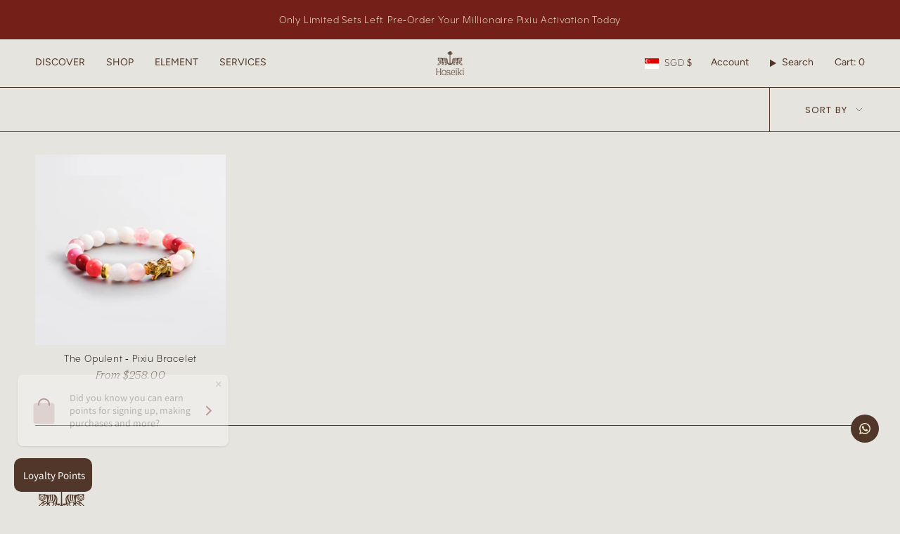

--- FILE ---
content_type: application/javascript; charset=utf-8
request_url: https://cdn-widgetsrepository.yotpo.com/v1/loader/YLyEFBj9WGqmcW9L4zmiiQ
body_size: 16078
content:

if (typeof (window) !== 'undefined' && window.performance && window.performance.mark) {
  window.performance.mark('yotpo:loader:loaded');
}
var yotpoWidgetsContainer = yotpoWidgetsContainer || { guids: {} };
(function(){
    var guid = "YLyEFBj9WGqmcW9L4zmiiQ";
    var loader = {
        loadDep: function (link, onLoad, strategy) {
            var script = document.createElement('script');
            script.onload = onLoad || function(){};
            script.src = link;
            if (strategy === 'defer') {
                script.defer = true;
            } else if (strategy === 'async') {
                script.async = true;
            }
            script.setAttribute("type", "text/javascript");
            script.setAttribute("charset", "utf-8");
            document.head.appendChild(script);
        },
        config: {
            data: {
                guid: guid
            },
            widgets: {
            
                "703023": {
                    instanceId: "703023",
                    instanceVersionId: "252857238",
                    templateAssetUrl: "https://cdn-widgetsrepository.yotpo.com/widget-assets/widget-customer-preview/app.v0.2.8-6189.js",
                    cssOverrideAssetUrl: "",
                    customizationCssUrl: "",
                    customizations: {
                      "view-background-color": "transparent",
                      "view-primary-color": "#2e4f7c",
                      "view-primary-font": "Nunito Sans@700|https://cdn-widgetsrepository.yotpo.com/web-fonts/css/nunito_sans/v1/nunito_sans_700.css",
                      "view-text-color": "#202020",
                      "welcome-text": "Good morning"
                    },
                    staticContent: {
                      "currency": "SGD",
                      "hideIfMatchingQueryParam": [
                        "oseid"
                      ],
                      "isHidden": true,
                      "platformName": "shopify",
                      "selfExecutable": true,
                      "storeId": "wzkTYJn0WEUkaLeNbgeNHMnKXrhatlagQn2R8gGT",
                      "storeLoginUrl": "http://hoseiki.com/account/login",
                      "storeRegistrationUrl": "http://hoseiki.com/account/register",
                      "storeRewardsPageUrl": "http://hoseiki.com/pages/rewards",
                      "urlMatch": "^(?!.*\\.yotpo\\.com).*$"
                    },
                    className: "CustomerPreview",
                    dependencyGroupId: null
                },
            
                "197798": {
                    instanceId: "197798",
                    instanceVersionId: "318582917",
                    templateAssetUrl: "https://cdn-widgetsrepository.yotpo.com/widget-assets/widget-my-rewards/app.v0.3.3-4897.js",
                    cssOverrideAssetUrl: "",
                    customizationCssUrl: "",
                    customizations: {
                      "logged-in-description-color": "#728be2",
                      "logged-in-description-font-size": "34",
                      "logged-in-description-text": "You Have {{current_point_balance}} Points",
                      "logged-in-headline-color": "#011247",
                      "logged-in-headline-font-size": "36",
                      "logged-in-headline-text": "Hi {{first_name}}!",
                      "logged-in-primary-button-cta-type": "redemptionWidget",
                      "logged-in-primary-button-text": "REDEEM NOW",
                      "logged-in-secondary-button-text": "REWARDS HISTORY",
                      "logged-out-headline-color": "#011247",
                      "logged-out-headline-font-size": "36",
                      "logged-out-headline-text": "How It Works",
                      "primary-button-background-color": "#728be2",
                      "primary-button-text-color": "#ffffff",
                      "primary-button-type": "filled_rectangle",
                      "primary-font-name-and-url": "Montserrat@600|https://fonts.googleapis.com/css?family=Montserrat:600\u0026display=swap",
                      "reward-step-1-displayname": "Step 1",
                      "reward-step-1-settings-description": "Create an account and\nget 100 points.",
                      "reward-step-1-settings-description-color": "#666d8b",
                      "reward-step-1-settings-description-font-size": "20",
                      "reward-step-1-settings-icon": "default",
                      "reward-step-1-settings-icon-color": "#b7c6f8",
                      "reward-step-1-settings-title": "SIGN UP",
                      "reward-step-1-settings-title-color": "#011247",
                      "reward-step-1-settings-title-font-size": "24",
                      "reward-step-2-displayname": "Step 2",
                      "reward-step-2-settings-description": "Earn points every time\nyou shop.",
                      "reward-step-2-settings-description-color": "#666d8b",
                      "reward-step-2-settings-description-font-size": "20",
                      "reward-step-2-settings-icon": "default",
                      "reward-step-2-settings-icon-color": "#b7c6f8",
                      "reward-step-2-settings-title": "EARN POINTS",
                      "reward-step-2-settings-title-color": "#011247",
                      "reward-step-2-settings-title-font-size": "24",
                      "reward-step-3-displayname": "Step 3",
                      "reward-step-3-settings-description": "Redeem points for\nexclusive discounts.",
                      "reward-step-3-settings-description-color": "#666d8b",
                      "reward-step-3-settings-description-font-size": "20",
                      "reward-step-3-settings-icon": "default",
                      "reward-step-3-settings-icon-color": "#b7c6f8",
                      "reward-step-3-settings-title": "REDEEM POINTS",
                      "reward-step-3-settings-title-color": "#011247",
                      "reward-step-3-settings-title-font-size": "24",
                      "rewards-history-approved-text": "Approved",
                      "rewards-history-background-color": "rgba(1,18,71,0.8)",
                      "rewards-history-headline-color": "#10055c",
                      "rewards-history-headline-font-size": "28",
                      "rewards-history-headline-text": "Rewards History",
                      "rewards-history-pending-text": "Pending",
                      "rewards-history-refunded-text": "Refunded",
                      "rewards-history-reversed-text": "Reversed",
                      "rewards-history-table-action-col-text": "Action",
                      "rewards-history-table-date-col-text": "Date",
                      "rewards-history-table-points-col-text": "Points",
                      "rewards-history-table-status-col-text": "Status",
                      "rewards-history-table-store-col-text": "Store",
                      "secondary-button-background-color": "#768cdc",
                      "secondary-button-text-color": "#768cdc",
                      "secondary-button-type": "rectangular_outline",
                      "secondary-font-name-and-url": "Nunito Sans@400|https://fonts.googleapis.com/css?family=Nunito+Sans:400\u0026display=swap",
                      "view-grid-points-column-color": "#7a97e8",
                      "view-grid-rectangular-background-color": "#e6ecff",
                      "view-grid-type": "rectangular"
                    },
                    staticContent: {
                      "cssEditorEnabled": "true",
                      "currency": "SGD",
                      "isMultiCurrencyEnabled": false,
                      "isMultiStoreMerchant": false,
                      "merchantId": "110038",
                      "platformName": "shopify",
                      "storeId": "wzkTYJn0WEUkaLeNbgeNHMnKXrhatlagQn2R8gGT"
                    },
                    className: "MyRewardsWidget",
                    dependencyGroupId: 2
                },
            
                "197797": {
                    instanceId: "197797",
                    instanceVersionId: "24349716",
                    templateAssetUrl: "https://cdn-widgetsrepository.yotpo.com/widget-assets/widget-referral-widget/app.v1.8.1-4652.js",
                    cssOverrideAssetUrl: "",
                    customizationCssUrl: "",
                    customizations: {
                      "background-color": "rgba( 255, 255, 255, 1 )",
                      "background-image-url": "https://cdn-widget-assets.yotpo.com/widget-referral-widget/customizations/defaults/BackgroundImage-v3.jpg",
                      "customer-email-view-button-text": "Next",
                      "customer-email-view-description": "Give your friends $20 off their first order of $40 and get $20 (in points) for each successful referral",
                      "customer-email-view-header": "Refer a Friend",
                      "customer-email-view-input-placeholder": "Your email address",
                      "customer-email-view-title": "GIVE $20, GET $20",
                      "customer-name-view-input-placeholder": "Your name",
                      "default-toggle": true,
                      "description-color": "rgba( 55, 51, 48, 1 )",
                      "description-font-size": "20px",
                      "final-view-button-text": "REFER MORE FRIENDS",
                      "final-view-description": "Remind your friends to check their emails",
                      "final-view-error-description": "We were unable to send the referral link",
                      "final-view-error-text": "GO BACK",
                      "final-view-error-title": "SOMETHING WENT WRONG",
                      "final-view-title": "THANKS FOR REFERRING",
                      "fonts-primary-font-name-and-url": "Montserrat@600|https://fonts.googleapis.com/css?family=Montserrat:600\u0026display=swap",
                      "fonts-secondary-font-name-and-url": "Nunito Sans@400|https://fonts.googleapis.com/css?family=Nunito+Sans:400\u0026display=swap",
                      "header-color": "rgba( 0, 0, 0, 1 )",
                      "header-font-size": "18px",
                      "main-share-option-desktop": "main_share_email",
                      "main-share-option-mobile": "main_share_sms",
                      "next-button-background-color": "rgba( 118, 140,  220, 1 )",
                      "next-button-font-size": "18px",
                      "next-button-size": "standard",
                      "next-button-text-color": "rgba( 118, 140,  220, 1 )",
                      "next-button-type": "rectangular_outline",
                      "referral-history-completed-points-text": "{{points}} POINTS",
                      "referral-history-completed-status-type": "text",
                      "referral-history-confirmed-status": "COMPLETED",
                      "referral-history-pending-status": "PENDING",
                      "referral-history-redeem-text": "To redeem your points, simply apply your discount at checkout.",
                      "referral-history-sumup-line-points-text": "{{points}} POINTS",
                      "referral-history-sumup-line-text": "Your Rewards",
                      "referral-views-button-text": "Next",
                      "referral-views-copy-link-button-text": "COPY LINK",
                      "referral-views-description": "Give your friends $20 off their first order of $40 and get $20 (in points) for each successful referral",
                      "referral-views-email-share-body": "How does a discount off your first order at {{company_name}} sound? Use the link below and once you've shopped, I'll get a reward too.\n{{referral_link}}",
                      "referral-views-email-share-subject": "Discount to a Store You'll Love!",
                      "referral-views-email-share-type": "marketing_email",
                      "referral-views-friends-input-placeholder": "Friend’s email address",
                      "referral-views-header": "Refer a Friend",
                      "referral-views-personal-email-button-text": "SEND VIA MY EMAIL",
                      "referral-views-sms-button-text": "SEND VIA SMS",
                      "referral-views-title": "GIVE $20, GET $20",
                      "referral-views-whatsapp-button-text": "SEND VIA WHATSAPP",
                      "share-allow-copy-link": true,
                      "share-allow-email": true,
                      "share-allow-facebook": true,
                      "share-allow-sms": true,
                      "share-allow-twitter": true,
                      "share-allow-whatsapp": true,
                      "share-facebook-header": "Earn A Discount When You Shop Today!",
                      "share-facebook-image-url": "",
                      "share-icons-color": "black",
                      "share-settings-copyLink": true,
                      "share-settings-default-checkbox": true,
                      "share-settings-default-mobile-checkbox": true,
                      "share-settings-email": true,
                      "share-settings-facebook": true,
                      "share-settings-fbMessenger": true,
                      "share-settings-mobile-copyLink": true,
                      "share-settings-mobile-email": true,
                      "share-settings-mobile-facebook": true,
                      "share-settings-mobile-fbMessenger": true,
                      "share-settings-mobile-sms": true,
                      "share-settings-mobile-twitter": true,
                      "share-settings-mobile-whatsapp": true,
                      "share-settings-twitter": true,
                      "share-settings-whatsapp": true,
                      "share-sms-message": "I love {{company_name}}! Shop through my link to get a reward {{referral_link}}",
                      "share-twitter-message": "These guys are great! Get a discount using my link: ",
                      "share-whatsapp-message": "I love {{company_name}}! Shop through my link to get a reward {{referral_link}}",
                      "tab-size": "medium",
                      "tab-type": "lower_line",
                      "tab-view-primary-tab-text": "Refer a Friend",
                      "tab-view-secondary-tab-text": "Your Referrals",
                      "tile-color": "rgba( 255, 255, 255, 1 )",
                      "title-color": "rgba( 55, 51, 48, 1 )",
                      "title-font-size": "36px",
                      "view-exit-intent-enabled": false,
                      "view-exit-intent-mobile-timeout-ms": 10000,
                      "view-is-popup": false,
                      "view-popup-delay-ms": 0,
                      "view-show-popup-on-exit": false,
                      "view-show-referral-history": false,
                      "view-table-rectangular-dark-pending-color": "rgba( 0, 0, 0, 0.6 )",
                      "view-table-rectangular-light-pending-color": "#FFFFFF",
                      "view-table-selected-color": "#558342",
                      "view-table-theme": "dark",
                      "view-table-type": "rectangular"
                    },
                    staticContent: {
                      "companyName": "Hoseiki Jewelry",
                      "cssEditorEnabled": "true",
                      "currency": "SGD",
                      "hasPrimaryFontsFeature": true,
                      "isMultiCurrencyEnabled": false,
                      "merchantId": "110038",
                      "migrateTabColorToBackground": true,
                      "platformName": "shopify",
                      "referralHistoryEnabled": true,
                      "referralHost": "http://rwrd.io"
                    },
                    className: "ReferralWidget",
                    dependencyGroupId: 2
                },
            
                "197796": {
                    instanceId: "197796",
                    instanceVersionId: "318582639",
                    templateAssetUrl: "https://cdn-widgetsrepository.yotpo.com/widget-assets/widget-loyalty-campaigns/app.v0.13.0-4770.js",
                    cssOverrideAssetUrl: "",
                    customizationCssUrl: "",
                    customizations: {
                      "campaign-description-font-color": "#4e5772",
                      "campaign-description-size": "18px",
                      "campaign-item-1173973-background-color": "#f9faff",
                      "campaign-item-1173973-background-image-color-overlay": "rgba(0, 0, 0, .4)",
                      "campaign-item-1173973-background-type": "color",
                      "campaign-item-1173973-border-color": "#848ca3",
                      "campaign-item-1173973-description-font-color": "#4e5772",
                      "campaign-item-1173973-description-font-size": "18",
                      "campaign-item-1173973-exclude_audience_ids": null,
                      "campaign-item-1173973-exclude_audience_names": [],
                      "campaign-item-1173973-hover-view-tile-message": "Earn 10 points when you create an account",
                      "campaign-item-1173973-icon-color": "#768cdc",
                      "campaign-item-1173973-icon-type": "defaultIcon",
                      "campaign-item-1173973-include_audience_ids": "1",
                      "campaign-item-1173973-include_audience_names": [
                        "All customers"
                      ],
                      "campaign-item-1173973-special-reward-enabled": "false",
                      "campaign-item-1173973-special-reward-headline-background-color": "#E0DBEF",
                      "campaign-item-1173973-special-reward-headline-text": "Just for you!",
                      "campaign-item-1173973-special-reward-headline-title-font-color": "#5344A6",
                      "campaign-item-1173973-special-reward-headline-title-font-size": "16",
                      "campaign-item-1173973-special-reward-tile-border-color": "#8270E7",
                      "campaign-item-1173973-tile-description": "Create an account",
                      "campaign-item-1173973-tile-reward": "10 Points",
                      "campaign-item-1173973-title-font-color": "#011247",
                      "campaign-item-1173973-title-font-size": "27",
                      "campaign-item-1173973-type": "CreateAccountCampaign",
                      "campaign-item-1173974-action-tile-action-text": "Add My Birthday",
                      "campaign-item-1173974-action-tile-ask-year": "true",
                      "campaign-item-1173974-action-tile-birthday-required-field-message": "This field is required",
                      "campaign-item-1173974-action-tile-birthday-thank-you-message": "Thanks! We're looking forward to helping you celebrate :)",
                      "campaign-item-1173974-action-tile-european-date-format": "false",
                      "campaign-item-1173974-action-tile-message-text": "If your birthday is within the next 30 days, your reward will be granted in delay, up to 30 days.",
                      "campaign-item-1173974-action-tile-month-names": "January,February,March,April,May,June,July,August,September,October,November,December",
                      "campaign-item-1173974-action-tile-title": "Earn 5 points on your birthday",
                      "campaign-item-1173974-background-color": "#f9faff",
                      "campaign-item-1173974-background-image-color-overlay": "rgba(0, 0, 0, .4)",
                      "campaign-item-1173974-background-type": "color",
                      "campaign-item-1173974-border-color": "#848ca3",
                      "campaign-item-1173974-description-font-color": "#4e5772",
                      "campaign-item-1173974-description-font-size": "18",
                      "campaign-item-1173974-exclude_audience_ids": null,
                      "campaign-item-1173974-exclude_audience_names": [],
                      "campaign-item-1173974-icon-color": "#768cdc",
                      "campaign-item-1173974-icon-type": "defaultIcon",
                      "campaign-item-1173974-include_audience_ids": "1",
                      "campaign-item-1173974-include_audience_names": [
                        "All customers"
                      ],
                      "campaign-item-1173974-special-reward-enabled": "false",
                      "campaign-item-1173974-special-reward-headline-background-color": "#E0DBEF",
                      "campaign-item-1173974-special-reward-headline-text": "Just for you!",
                      "campaign-item-1173974-special-reward-headline-title-font-color": "#5344A6",
                      "campaign-item-1173974-special-reward-headline-title-font-size": "16",
                      "campaign-item-1173974-special-reward-tile-border-color": "#8270E7",
                      "campaign-item-1173974-tile-description": "Happy Birthday",
                      "campaign-item-1173974-tile-reward": "5 Points",
                      "campaign-item-1173974-title-font-color": "#011247",
                      "campaign-item-1173974-title-font-size": "27",
                      "campaign-item-1173974-type": "BirthdayCampaign",
                      "campaign-item-1173975-background-color": "#f9faff",
                      "campaign-item-1173975-background-image-color-overlay": "rgba(0, 0, 0, .4)",
                      "campaign-item-1173975-background-type": "color",
                      "campaign-item-1173975-border-color": "#848ca3",
                      "campaign-item-1173975-description-font-color": "#4e5772",
                      "campaign-item-1173975-description-font-size": "18",
                      "campaign-item-1173975-exclude_audience_ids": null,
                      "campaign-item-1173975-exclude_audience_names": [],
                      "campaign-item-1173975-hover-view-tile-message": "Earn 10 points for every $1.00 you spend in our store",
                      "campaign-item-1173975-icon-color": "#768cdc",
                      "campaign-item-1173975-icon-type": "defaultIcon",
                      "campaign-item-1173975-include_audience_ids": "1",
                      "campaign-item-1173975-include_audience_names": [
                        "All customers"
                      ],
                      "campaign-item-1173975-special-reward-enabled": "false",
                      "campaign-item-1173975-special-reward-headline-background-color": "#E0DBEF",
                      "campaign-item-1173975-special-reward-headline-text": "Just for you!",
                      "campaign-item-1173975-special-reward-headline-title-font-color": "#5344A6",
                      "campaign-item-1173975-special-reward-headline-title-font-size": "16",
                      "campaign-item-1173975-special-reward-tile-border-color": "#8270E7",
                      "campaign-item-1173975-tile-description": "Make a purchase",
                      "campaign-item-1173975-tile-reward": "10 Points Per $1.00",
                      "campaign-item-1173975-title-font-color": "#011247",
                      "campaign-item-1173975-title-font-size": "27",
                      "campaign-item-1173975-type": "PointsForPurchasesCampaign",
                      "campaign-title-font-color": "#011247",
                      "campaign-title-size": "27px",
                      "completed-tile-headline": "Completed",
                      "completed-tile-message": "You already completed this campaign",
                      "container-headline": "Ways to earn points",
                      "general-hover-tile-button-color": "#ffffff",
                      "general-hover-tile-button-text-color": "#140060",
                      "general-hover-tile-button-type": "filled_rectangle",
                      "general-hover-tile-color-overlay": "#011247",
                      "general-hover-tile-text-color": "#ffffff",
                      "headline-font-color": "#011247",
                      "headline-font-size": "36px",
                      "logged-out-is-redirect-after-login-to-current-page": "true",
                      "logged-out-message": "Already a member?",
                      "logged-out-sign-in-text": "Log in",
                      "logged-out-sign-up-text": "Sign up",
                      "main-text-font-name-and-url": "Montserrat@600|https://fonts.googleapis.com/css?family=Montserrat:600\u0026display=swap",
                      "secondary-text-font-name-and-url": "Montserrat@400|https://fonts.googleapis.com/css?family=Montserrat\u0026display=swap",
                      "selected-audiences": "1",
                      "selected-extensions": [
                        "1173973",
                        "1173974",
                        "1173975"
                      ],
                      "special-reward-enabled": "false",
                      "special-reward-headline-background-color": "#E0DBEF",
                      "special-reward-headline-text": "Special for you",
                      "special-reward-headline-title-font-color": "#5344A6",
                      "special-reward-headline-title-font-size": "16",
                      "special-reward-tile-border-color": "#8270E7",
                      "tile-border-color": "#848ca3",
                      "tiles-background-color": "#f9faff",
                      "time-between-rewards-days": "You're eligible to participate again in *|days|* days.",
                      "time-between-rewards-hours": "You're eligible to participate again in *|hours|* hours."
                    },
                    staticContent: {
                      "companyName": "Hoseiki Jewelry",
                      "cssEditorEnabled": "true",
                      "currency": "SGD",
                      "facebookAppId": "1647129615540489",
                      "isMultiCurrencyEnabled": false,
                      "isSegmentationsPickerEnabled": false,
                      "merchantId": "110038",
                      "platformName": "shopify",
                      "storeAccountLoginUrl": "//hoseiki.com/account/login",
                      "storeAccountRegistrationUrl": "//hoseiki.com/account/register",
                      "storeId": "wzkTYJn0WEUkaLeNbgeNHMnKXrhatlagQn2R8gGT"
                    },
                    className: "CampaignWidget",
                    dependencyGroupId: 2
                },
            
                "197795": {
                    instanceId: "197795",
                    instanceVersionId: "318583057",
                    templateAssetUrl: "https://cdn-widgetsrepository.yotpo.com/widget-assets/widget-coupons-redemption/app.v0.6.2-5198.js",
                    cssOverrideAssetUrl: "",
                    customizationCssUrl: "",
                    customizations: {
                      "confirmation-step-cancel-option": "NO",
                      "confirmation-step-confirm-option": "YES",
                      "confirmation-step-title": "ARE YOU SURE?",
                      "coupon-background-type": "no-background",
                      "coupon-code-copied-message-body": "Thank you for redeeming your points. Please paste the code at checkout.",
                      "coupon-code-copied-message-color": "#707997",
                      "coupon-code-copied-message-title": "COPIED",
                      "coupons-redemption-description": "Redeeming your points is easy! Click Redeem My Points and copy \u0026 paste your code at checkout.",
                      "coupons-redemption-headline": "How to use your points",
                      "coupons-redemption-rule": "100 points equals $10.00",
                      "description-color": "#666d8b",
                      "description-font-size": "20",
                      "disabled-outline-button-color": "#929292",
                      "discount-bigger-than-subscription-cost-text": "Your next subscription is lower than the redemption amount",
                      "donate-button-text": "DONATE",
                      "donation-success-message-body": "Thank you for donating ${{donation_amount}} to {{company_name}}",
                      "donation-success-message-color": "#707997",
                      "donation-success-message-title": "SUCCESS",
                      "error-message-color": "#f04860",
                      "error-message-title": "",
                      "headline-color": "#011247",
                      "headline-font-size": "36",
                      "login-button-color": "#556DD8",
                      "login-button-text": "REDEEM MY POINTS",
                      "login-button-text-color": "white",
                      "login-button-type": "filled_rectangle",
                      "message-font-size": "14",
                      "missing-points-amount-text": "You don't have enough points to redeem",
                      "next-subscription-headline-text": "NEXT ORDER",
                      "next-subscription-subtitle-text": "{{product_name}} {{next_order_amount}}",
                      "no-subscription-subtitle-text": "No ongoing subscriptions",
                      "point-balance-text": "You have {{current_point_balance}} points",
                      "points-balance-color": "#011247",
                      "points-balance-font-size": "20",
                      "points-balance-number-color": "#93a1eb",
                      "primary-font-name-and-url": "Montserrat@600|https://fonts.googleapis.com/css?family=Montserrat:600\u0026display=swap",
                      "redeem-button-color": "#556DD8",
                      "redeem-button-text": "REDEEM",
                      "redeem-button-text-color": "white",
                      "redeem-button-type": "filled_rectangle",
                      "redemption-683380-displayname": "$5 off",
                      "redemption-683380-settings-button-color": "#556DD8",
                      "redemption-683380-settings-button-text": "REDEEM",
                      "redemption-683380-settings-button-text-color": "white",
                      "redemption-683380-settings-button-type": "filled_rectangle",
                      "redemption-683380-settings-call-to-action-button-text": "REDEEM",
                      "redemption-683380-settings-cost": 500,
                      "redemption-683380-settings-cost-color": "#666d8b",
                      "redemption-683380-settings-cost-font-size": "20",
                      "redemption-683380-settings-cost-text": "{{points}} POINTS",
                      "redemption-683380-settings-coupon-cost-font-size": "15",
                      "redemption-683380-settings-coupon-reward-font-size": "29",
                      "redemption-683380-settings-discount-amount-cents": 500,
                      "redemption-683380-settings-discount-type": "fixed_amount",
                      "redemption-683380-settings-reward": "$5 off",
                      "redemption-683380-settings-reward-color": "#011247",
                      "redemption-683380-settings-reward-font-size": "30",
                      "redemption-683380-settings-success-message-text": "Discount Applied",
                      "redemption-683381-displayname": "$10 off",
                      "redemption-683381-settings-button-color": "#556DD8",
                      "redemption-683381-settings-button-text": "REDEEM",
                      "redemption-683381-settings-button-text-color": "white",
                      "redemption-683381-settings-button-type": "filled_rectangle",
                      "redemption-683381-settings-call-to-action-button-text": "REDEEM",
                      "redemption-683381-settings-cost": 1000,
                      "redemption-683381-settings-cost-color": "#666d8b",
                      "redemption-683381-settings-cost-font-size": "20",
                      "redemption-683381-settings-cost-text": "{{points}} POINTS",
                      "redemption-683381-settings-coupon-cost-font-size": "15",
                      "redemption-683381-settings-coupon-reward-font-size": "29",
                      "redemption-683381-settings-discount-amount-cents": 1000,
                      "redemption-683381-settings-discount-type": "fixed_amount",
                      "redemption-683381-settings-reward": "$10 off",
                      "redemption-683381-settings-reward-color": "#011247",
                      "redemption-683381-settings-reward-font-size": "30",
                      "redemption-683381-settings-success-message-text": "Discount Applied",
                      "redemption-683382-displayname": "$20 off",
                      "redemption-683382-settings-button-color": "#556DD8",
                      "redemption-683382-settings-button-text": "REDEEM",
                      "redemption-683382-settings-button-text-color": "white",
                      "redemption-683382-settings-button-type": "filled_rectangle",
                      "redemption-683382-settings-call-to-action-button-text": "REDEEM",
                      "redemption-683382-settings-cost": 2000,
                      "redemption-683382-settings-cost-color": "#666d8b",
                      "redemption-683382-settings-cost-font-size": "20",
                      "redemption-683382-settings-cost-text": "{{points}} POINTS",
                      "redemption-683382-settings-coupon-cost-font-size": "15",
                      "redemption-683382-settings-coupon-reward-font-size": "29",
                      "redemption-683382-settings-discount-amount-cents": 2000,
                      "redemption-683382-settings-discount-type": "fixed_amount",
                      "redemption-683382-settings-reward": "$20 off",
                      "redemption-683382-settings-reward-color": "#011247",
                      "redemption-683382-settings-reward-font-size": "30",
                      "redemption-683382-settings-success-message-text": "Discount Applied",
                      "rule-border-color": "#bccdfe",
                      "rule-color": "#061153",
                      "rule-font-size": "18",
                      "secondary-font-name-and-url": "Nunito Sans@400|https://fonts.googleapis.com/css?family=Nunito+Sans\u0026display=swap",
                      "selected-extensions": [
                        "683380",
                        "683381",
                        "683382"
                      ],
                      "selected-redemptions-modes": "regular",
                      "subscription-coupon-applied-message-body": "The discount was applied to your upcoming subscription order. You’ll be able to get another discount once the next order is processed.",
                      "subscription-coupon-applied-message-color": "#707997",
                      "subscription-coupon-applied-message-title": "",
                      "subscription-divider-color": "#c2cdf4",
                      "subscription-headline-color": "#666d8b",
                      "subscription-headline-font-size": "14",
                      "subscription-points-headline-text": "YOUR POINT BALANCE",
                      "subscription-points-subtitle-text": "{{current_point_balance}} Points",
                      "subscription-redemptions-description": "Choose a discount option that will automatically apply to your next subscription order.",
                      "subscription-redemptions-headline": "Redeem for Subscription Discount",
                      "subscription-subtitle-color": "#768cdc",
                      "subscription-subtitle-font-size": "20",
                      "view-layout": "full-layout"
                    },
                    staticContent: {
                      "cssEditorEnabled": "true",
                      "currency": "SGD",
                      "isMultiCurrencyEnabled": false,
                      "merchantId": "110038",
                      "platformName": "shopify",
                      "storeId": "wzkTYJn0WEUkaLeNbgeNHMnKXrhatlagQn2R8gGT",
                      "storeLoginUrl": "/account/login",
                      "subunitsPerUnit": 100
                    },
                    className: "CouponsRedemptionWidget",
                    dependencyGroupId: 2
                },
            
                "197794": {
                    instanceId: "197794",
                    instanceVersionId: "318582718",
                    templateAssetUrl: "https://cdn-widgetsrepository.yotpo.com/widget-assets/widget-hero-section/app.v0.2.1-4807.js",
                    cssOverrideAssetUrl: "",
                    customizationCssUrl: "",
                    customizations: {
                      "background-image-url": "https://cdn-widget-assets.yotpo.com/widget-hero-section/customizations/defaults/BackgroundImage.jpg",
                      "description-color": "#0F0C6D",
                      "description-font-size": "20",
                      "description-text-logged-in": "As a member you'll earn points \u0026 exclusive rewards every time you shop.",
                      "description-text-logged-out": "Become a member and earn points \u0026 exclusive rewards every time you shop.",
                      "headline-color": "#0a0f5f",
                      "headline-font-size": "40",
                      "headline-text-logged-in": "Welcome to the club",
                      "headline-text-logged-out": "Join the club",
                      "login-button-color": "#0f0c6d",
                      "login-button-text": "LOGIN",
                      "login-button-text-color": "#0f0c6d",
                      "login-button-type": "rectangular_outline",
                      "mobile-background-image-url": "https://cdn-widget-assets.yotpo.com/widget-hero-section/customizations/defaults/MobileBackgroundImage.jpg",
                      "primary-font-name-and-url": "Montserrat@600|https://fonts.googleapis.com/css?family=Montserrat:600\u0026display=swap",
                      "register-button-color": "#0f0c6d",
                      "register-button-text": "JOIN NOW",
                      "register-button-text-color": "#ffffff",
                      "register-button-type": "filled_rectangle",
                      "secondary-font-name-and-url": "Nunito Sans@400|https://fonts.googleapis.com/css?family=Nunito+Sans:400\u0026display=swap",
                      "view-layout": "left-layout"
                    },
                    staticContent: {
                      "cssEditorEnabled": "true",
                      "merchantId": "110038",
                      "platformName": "shopify",
                      "storeId": "wzkTYJn0WEUkaLeNbgeNHMnKXrhatlagQn2R8gGT",
                      "storeLoginUrl": "//hoseiki.com/account/login",
                      "storeRegistrationUrl": "//hoseiki.com/account/register"
                    },
                    className: "HeroSectionWidget",
                    dependencyGroupId: 2
                },
            
                "197793": {
                    instanceId: "197793",
                    instanceVersionId: "318582802",
                    templateAssetUrl: "https://cdn-widgetsrepository.yotpo.com/widget-assets/widget-visual-redemption/app.v0.6.1-4815.js",
                    cssOverrideAssetUrl: "",
                    customizationCssUrl: "",
                    customizations: {
                      "description-color": "#666d8b",
                      "description-font-size": "20",
                      "headline-color": "#011247",
                      "headline-font-size": "36",
                      "layout-background-color": "white",
                      "primary-font-name-and-url": "Montserrat@600|https://fonts.googleapis.com/css?family=Montserrat:600\u0026display=swap",
                      "redemption-1-displayname": "Tile 1",
                      "redemption-1-settings-cost": "0 points",
                      "redemption-1-settings-cost-color": "#666d8b",
                      "redemption-1-settings-cost-font-size": "20",
                      "redemption-1-settings-reward": "$0",
                      "redemption-1-settings-reward-color": "#011247",
                      "redemption-1-settings-reward-font-size": "30",
                      "redemption-2-displayname": "Tile 2",
                      "redemption-2-settings-cost": "0 points",
                      "redemption-2-settings-cost-color": "#666d8b",
                      "redemption-2-settings-cost-font-size": "20",
                      "redemption-2-settings-reward": "$0",
                      "redemption-2-settings-reward-color": "#011247",
                      "redemption-2-settings-reward-font-size": "30",
                      "redemption-3-displayname": "Tile 3",
                      "redemption-3-settings-cost": "0 points",
                      "redemption-3-settings-cost-color": "#666d8b",
                      "redemption-3-settings-cost-font-size": "20",
                      "redemption-3-settings-reward": "$0",
                      "redemption-3-settings-reward-color": "#011247",
                      "redemption-3-settings-reward-font-size": "30",
                      "rule-border-color": "#bccdfe",
                      "rule-color": "#061153",
                      "rule-font-size": "18",
                      "secondary-font-name-and-url": "Nunito Sans@400|https://fonts.googleapis.com/css?family=Nunito+Sans\u0026display=swap",
                      "selected-extensions": [
                        "1",
                        "2",
                        "3"
                      ],
                      "view-layout": "full-layout",
                      "visual-redemption-description": "Redeeming your hard-earned points is easy! Simply apply your points for a discount at checkout!",
                      "visual-redemption-headline": "How to use your points",
                      "visual-redemption-rule": "100 points equals $10.00"
                    },
                    staticContent: {
                      "cssEditorEnabled": "true",
                      "currency": "SGD",
                      "isMultiCurrencyEnabled": false,
                      "platformName": "shopify",
                      "storeId": "wzkTYJn0WEUkaLeNbgeNHMnKXrhatlagQn2R8gGT"
                    },
                    className: "VisualRedemptionWidget",
                    dependencyGroupId: 2
                },
            
                "197791": {
                    instanceId: "197791",
                    instanceVersionId: "318582800",
                    templateAssetUrl: "https://cdn-widgetsrepository.yotpo.com/widget-assets/widget-visual-redemption/app.v0.6.1-4815.js",
                    cssOverrideAssetUrl: "",
                    customizationCssUrl: "",
                    customizations: {
                      "description-color": "#666d8b",
                      "description-font-size": "20",
                      "headline-color": "#011247",
                      "headline-font-size": "36",
                      "layout-background-color": "white",
                      "primary-font-name-and-url": "Montserrat@600|https://fonts.googleapis.com/css?family=Montserrat:600\u0026display=swap",
                      "redemption-1-displayname": "Tile 1",
                      "redemption-1-settings-cost": "0 points",
                      "redemption-1-settings-cost-color": "#666d8b",
                      "redemption-1-settings-cost-font-size": "20",
                      "redemption-1-settings-reward": "$0",
                      "redemption-1-settings-reward-color": "#011247",
                      "redemption-1-settings-reward-font-size": "30",
                      "redemption-2-displayname": "Tile 2",
                      "redemption-2-settings-cost": "0 points",
                      "redemption-2-settings-cost-color": "#666d8b",
                      "redemption-2-settings-cost-font-size": "20",
                      "redemption-2-settings-reward": "$0",
                      "redemption-2-settings-reward-color": "#011247",
                      "redemption-2-settings-reward-font-size": "30",
                      "redemption-3-displayname": "Tile 3",
                      "redemption-3-settings-cost": "0 points",
                      "redemption-3-settings-cost-color": "#666d8b",
                      "redemption-3-settings-cost-font-size": "20",
                      "redemption-3-settings-reward": "$0",
                      "redemption-3-settings-reward-color": "#011247",
                      "redemption-3-settings-reward-font-size": "30",
                      "rule-border-color": "#bccdfe",
                      "rule-color": "#061153",
                      "rule-font-size": "18",
                      "secondary-font-name-and-url": "Nunito Sans@400|https://fonts.googleapis.com/css?family=Nunito+Sans\u0026display=swap",
                      "selected-extensions": [
                        "1",
                        "2",
                        "3"
                      ],
                      "view-layout": "full-layout",
                      "visual-redemption-description": "Redeeming your hard-earned points is easy! Simply apply your points for a discount at checkout!",
                      "visual-redemption-headline": "How to use your points",
                      "visual-redemption-rule": "100 points equals $10.00"
                    },
                    staticContent: {
                      "cssEditorEnabled": "true",
                      "currency": "SGD",
                      "isMultiCurrencyEnabled": false,
                      "platformName": "shopify",
                      "storeId": "wzkTYJn0WEUkaLeNbgeNHMnKXrhatlagQn2R8gGT"
                    },
                    className: "VisualRedemptionWidget",
                    dependencyGroupId: 2
                },
            
                "197790": {
                    instanceId: "197790",
                    instanceVersionId: "318583050",
                    templateAssetUrl: "https://cdn-widgetsrepository.yotpo.com/widget-assets/widget-coupons-redemption/app.v0.6.2-5198.js",
                    cssOverrideAssetUrl: "",
                    customizationCssUrl: "",
                    customizations: {
                      "confirmation-step-cancel-option": "NO",
                      "confirmation-step-confirm-option": "YES",
                      "confirmation-step-title": "ARE YOU SURE?",
                      "coupon-background-type": "no-background",
                      "coupon-code-copied-message-body": "Thank you for redeeming your points. Please paste the code at checkout.",
                      "coupon-code-copied-message-color": "#707997",
                      "coupon-code-copied-message-title": "COPIED",
                      "coupons-redemption-description": "Redeeming your points is easy! Click Redeem My Points and copy \u0026 paste your code at checkout.",
                      "coupons-redemption-headline": "How to use your points",
                      "coupons-redemption-rule": "100 points equals $10.00",
                      "description-color": "#666d8b",
                      "description-font-size": "20",
                      "disabled-outline-button-color": "#929292",
                      "discount-bigger-than-subscription-cost-text": "Your next subscription is lower than the redemption amount",
                      "donate-button-text": "DONATE",
                      "donation-success-message-body": "Thank you for donating ${{donation_amount}} to {{company_name}}",
                      "donation-success-message-color": "#707997",
                      "donation-success-message-title": "SUCCESS",
                      "error-message-color": "#f04860",
                      "error-message-title": "",
                      "headline-color": "#011247",
                      "headline-font-size": "36",
                      "login-button-color": "#556DD8",
                      "login-button-text": "REDEEM MY POINTS",
                      "login-button-text-color": "white",
                      "login-button-type": "filled_rectangle",
                      "message-font-size": "14",
                      "missing-points-amount-text": "You don't have enough points to redeem",
                      "next-subscription-headline-text": "NEXT ORDER",
                      "next-subscription-subtitle-text": "{{product_name}} {{next_order_amount}}",
                      "no-subscription-subtitle-text": "No ongoing subscriptions",
                      "point-balance-text": "You have {{current_point_balance}} points",
                      "points-balance-color": "#011247",
                      "points-balance-font-size": "20",
                      "points-balance-number-color": "#93a1eb",
                      "primary-font-name-and-url": "Montserrat@600|https://fonts.googleapis.com/css?family=Montserrat:600\u0026display=swap",
                      "redeem-button-color": "#556DD8",
                      "redeem-button-text": "REDEEM",
                      "redeem-button-text-color": "white",
                      "redeem-button-type": "filled_rectangle",
                      "redemption-683380-displayname": "$5 off",
                      "redemption-683380-settings-button-color": "#556DD8",
                      "redemption-683380-settings-button-text": "REDEEM",
                      "redemption-683380-settings-button-text-color": "white",
                      "redemption-683380-settings-button-type": "filled_rectangle",
                      "redemption-683380-settings-call-to-action-button-text": "REDEEM",
                      "redemption-683380-settings-cost": 500,
                      "redemption-683380-settings-cost-color": "#666d8b",
                      "redemption-683380-settings-cost-font-size": "20",
                      "redemption-683380-settings-cost-text": "{{points}} POINTS",
                      "redemption-683380-settings-coupon-cost-font-size": "15",
                      "redemption-683380-settings-coupon-reward-font-size": "29",
                      "redemption-683380-settings-discount-amount-cents": 500,
                      "redemption-683380-settings-discount-type": "fixed_amount",
                      "redemption-683380-settings-reward": "$5 off",
                      "redemption-683380-settings-reward-color": "#011247",
                      "redemption-683380-settings-reward-font-size": "30",
                      "redemption-683380-settings-success-message-text": "Discount Applied",
                      "redemption-683381-displayname": "$10 off",
                      "redemption-683381-settings-button-color": "#556DD8",
                      "redemption-683381-settings-button-text": "REDEEM",
                      "redemption-683381-settings-button-text-color": "white",
                      "redemption-683381-settings-button-type": "filled_rectangle",
                      "redemption-683381-settings-call-to-action-button-text": "REDEEM",
                      "redemption-683381-settings-cost": 1000,
                      "redemption-683381-settings-cost-color": "#666d8b",
                      "redemption-683381-settings-cost-font-size": "20",
                      "redemption-683381-settings-cost-text": "{{points}} POINTS",
                      "redemption-683381-settings-coupon-cost-font-size": "15",
                      "redemption-683381-settings-coupon-reward-font-size": "29",
                      "redemption-683381-settings-discount-amount-cents": 1000,
                      "redemption-683381-settings-discount-type": "fixed_amount",
                      "redemption-683381-settings-reward": "$10 off",
                      "redemption-683381-settings-reward-color": "#011247",
                      "redemption-683381-settings-reward-font-size": "30",
                      "redemption-683381-settings-success-message-text": "Discount Applied",
                      "redemption-683382-displayname": "$20 off",
                      "redemption-683382-settings-button-color": "#556DD8",
                      "redemption-683382-settings-button-text": "REDEEM",
                      "redemption-683382-settings-button-text-color": "white",
                      "redemption-683382-settings-button-type": "filled_rectangle",
                      "redemption-683382-settings-call-to-action-button-text": "REDEEM",
                      "redemption-683382-settings-cost": 2000,
                      "redemption-683382-settings-cost-color": "#666d8b",
                      "redemption-683382-settings-cost-font-size": "20",
                      "redemption-683382-settings-cost-text": "{{points}} POINTS",
                      "redemption-683382-settings-coupon-cost-font-size": "15",
                      "redemption-683382-settings-coupon-reward-font-size": "29",
                      "redemption-683382-settings-discount-amount-cents": 2000,
                      "redemption-683382-settings-discount-type": "fixed_amount",
                      "redemption-683382-settings-reward": "$20 off",
                      "redemption-683382-settings-reward-color": "#011247",
                      "redemption-683382-settings-reward-font-size": "30",
                      "redemption-683382-settings-success-message-text": "Discount Applied",
                      "rule-border-color": "#bccdfe",
                      "rule-color": "#061153",
                      "rule-font-size": "18",
                      "secondary-font-name-and-url": "Nunito Sans@400|https://fonts.googleapis.com/css?family=Nunito+Sans\u0026display=swap",
                      "selected-extensions": [
                        "683380",
                        "683381",
                        "683382"
                      ],
                      "selected-redemptions-modes": "regular",
                      "subscription-coupon-applied-message-body": "The discount was applied to your upcoming subscription order. You’ll be able to get another discount once the next order is processed.",
                      "subscription-coupon-applied-message-color": "#707997",
                      "subscription-coupon-applied-message-title": "",
                      "subscription-divider-color": "#c2cdf4",
                      "subscription-headline-color": "#666d8b",
                      "subscription-headline-font-size": "14",
                      "subscription-points-headline-text": "YOUR POINT BALANCE",
                      "subscription-points-subtitle-text": "{{current_point_balance}} Points",
                      "subscription-redemptions-description": "Choose a discount option that will automatically apply to your next subscription order.",
                      "subscription-redemptions-headline": "Redeem for Subscription Discount",
                      "subscription-subtitle-color": "#768cdc",
                      "subscription-subtitle-font-size": "20",
                      "view-layout": "full-layout"
                    },
                    staticContent: {
                      "cssEditorEnabled": "true",
                      "currency": "SGD",
                      "isMultiCurrencyEnabled": false,
                      "merchantId": "110038",
                      "platformName": "shopify",
                      "storeId": "wzkTYJn0WEUkaLeNbgeNHMnKXrhatlagQn2R8gGT",
                      "storeLoginUrl": "/account/login",
                      "subunitsPerUnit": 100
                    },
                    className: "CouponsRedemptionWidget",
                    dependencyGroupId: 2
                },
            
                "197789": {
                    instanceId: "197789",
                    instanceVersionId: "318582641",
                    templateAssetUrl: "https://cdn-widgetsrepository.yotpo.com/widget-assets/widget-loyalty-campaigns/app.v0.13.0-4770.js",
                    cssOverrideAssetUrl: "",
                    customizationCssUrl: "",
                    customizations: {
                      "campaign-description-font-color": "#4e5772",
                      "campaign-description-size": "18px",
                      "campaign-item-1173973-background-color": "#f9faff",
                      "campaign-item-1173973-background-image-color-overlay": "rgba(0, 0, 0, .4)",
                      "campaign-item-1173973-background-type": "color",
                      "campaign-item-1173973-border-color": "#848ca3",
                      "campaign-item-1173973-description-font-color": "#4e5772",
                      "campaign-item-1173973-description-font-size": "18",
                      "campaign-item-1173973-exclude_audience_ids": null,
                      "campaign-item-1173973-exclude_audience_names": [],
                      "campaign-item-1173973-hover-view-tile-message": "Earn 10 points when you create an account",
                      "campaign-item-1173973-icon-color": "#768cdc",
                      "campaign-item-1173973-icon-type": "defaultIcon",
                      "campaign-item-1173973-include_audience_ids": "1",
                      "campaign-item-1173973-include_audience_names": [
                        "All customers"
                      ],
                      "campaign-item-1173973-special-reward-enabled": "false",
                      "campaign-item-1173973-special-reward-headline-background-color": "#E0DBEF",
                      "campaign-item-1173973-special-reward-headline-text": "Just for you!",
                      "campaign-item-1173973-special-reward-headline-title-font-color": "#5344A6",
                      "campaign-item-1173973-special-reward-headline-title-font-size": "16",
                      "campaign-item-1173973-special-reward-tile-border-color": "#8270E7",
                      "campaign-item-1173973-tile-description": "Create an account",
                      "campaign-item-1173973-tile-reward": "10 Points",
                      "campaign-item-1173973-title-font-color": "#011247",
                      "campaign-item-1173973-title-font-size": "27",
                      "campaign-item-1173973-type": "CreateAccountCampaign",
                      "campaign-item-1173974-action-tile-action-text": "Add My Birthday",
                      "campaign-item-1173974-action-tile-ask-year": "true",
                      "campaign-item-1173974-action-tile-birthday-required-field-message": "This field is required",
                      "campaign-item-1173974-action-tile-birthday-thank-you-message": "Thanks! We're looking forward to helping you celebrate :)",
                      "campaign-item-1173974-action-tile-european-date-format": "false",
                      "campaign-item-1173974-action-tile-message-text": "If your birthday is within the next 30 days, your reward will be granted in delay, up to 30 days.",
                      "campaign-item-1173974-action-tile-month-names": "January,February,March,April,May,June,July,August,September,October,November,December",
                      "campaign-item-1173974-action-tile-title": "Earn 5 points on your birthday",
                      "campaign-item-1173974-background-color": "#f9faff",
                      "campaign-item-1173974-background-image-color-overlay": "rgba(0, 0, 0, .4)",
                      "campaign-item-1173974-background-type": "color",
                      "campaign-item-1173974-border-color": "#848ca3",
                      "campaign-item-1173974-description-font-color": "#4e5772",
                      "campaign-item-1173974-description-font-size": "18",
                      "campaign-item-1173974-exclude_audience_ids": null,
                      "campaign-item-1173974-exclude_audience_names": [],
                      "campaign-item-1173974-icon-color": "#768cdc",
                      "campaign-item-1173974-icon-type": "defaultIcon",
                      "campaign-item-1173974-include_audience_ids": "1",
                      "campaign-item-1173974-include_audience_names": [
                        "All customers"
                      ],
                      "campaign-item-1173974-special-reward-enabled": "false",
                      "campaign-item-1173974-special-reward-headline-background-color": "#E0DBEF",
                      "campaign-item-1173974-special-reward-headline-text": "Just for you!",
                      "campaign-item-1173974-special-reward-headline-title-font-color": "#5344A6",
                      "campaign-item-1173974-special-reward-headline-title-font-size": "16",
                      "campaign-item-1173974-special-reward-tile-border-color": "#8270E7",
                      "campaign-item-1173974-tile-description": "Happy Birthday",
                      "campaign-item-1173974-tile-reward": "5 Points",
                      "campaign-item-1173974-title-font-color": "#011247",
                      "campaign-item-1173974-title-font-size": "27",
                      "campaign-item-1173974-type": "BirthdayCampaign",
                      "campaign-item-1173975-background-color": "#f9faff",
                      "campaign-item-1173975-background-image-color-overlay": "rgba(0, 0, 0, .4)",
                      "campaign-item-1173975-background-type": "color",
                      "campaign-item-1173975-border-color": "#848ca3",
                      "campaign-item-1173975-description-font-color": "#4e5772",
                      "campaign-item-1173975-description-font-size": "18",
                      "campaign-item-1173975-exclude_audience_ids": null,
                      "campaign-item-1173975-exclude_audience_names": [],
                      "campaign-item-1173975-hover-view-tile-message": "Earn 10 points for every $1.00 you spend in our store",
                      "campaign-item-1173975-icon-color": "#768cdc",
                      "campaign-item-1173975-icon-type": "defaultIcon",
                      "campaign-item-1173975-include_audience_ids": "1",
                      "campaign-item-1173975-include_audience_names": [
                        "All customers"
                      ],
                      "campaign-item-1173975-special-reward-enabled": "false",
                      "campaign-item-1173975-special-reward-headline-background-color": "#E0DBEF",
                      "campaign-item-1173975-special-reward-headline-text": "Just for you!",
                      "campaign-item-1173975-special-reward-headline-title-font-color": "#5344A6",
                      "campaign-item-1173975-special-reward-headline-title-font-size": "16",
                      "campaign-item-1173975-special-reward-tile-border-color": "#8270E7",
                      "campaign-item-1173975-tile-description": "Make a purchase",
                      "campaign-item-1173975-tile-reward": "10 Points Per $1.00",
                      "campaign-item-1173975-title-font-color": "#011247",
                      "campaign-item-1173975-title-font-size": "27",
                      "campaign-item-1173975-type": "PointsForPurchasesCampaign",
                      "campaign-title-font-color": "#011247",
                      "campaign-title-size": "27px",
                      "completed-tile-headline": "Completed",
                      "completed-tile-message": "You already completed this campaign",
                      "container-headline": "Ways to earn points",
                      "general-hover-tile-button-color": "#ffffff",
                      "general-hover-tile-button-text-color": "#140060",
                      "general-hover-tile-button-type": "filled_rectangle",
                      "general-hover-tile-color-overlay": "#011247",
                      "general-hover-tile-text-color": "#ffffff",
                      "headline-font-color": "#011247",
                      "headline-font-size": "36px",
                      "logged-out-is-redirect-after-login-to-current-page": "true",
                      "logged-out-message": "Already a member?",
                      "logged-out-sign-in-text": "Log in",
                      "logged-out-sign-up-text": "Sign up",
                      "main-text-font-name-and-url": "Montserrat@600|https://fonts.googleapis.com/css?family=Montserrat:600\u0026display=swap",
                      "secondary-text-font-name-and-url": "Montserrat@400|https://fonts.googleapis.com/css?family=Montserrat\u0026display=swap",
                      "selected-audiences": "1",
                      "selected-extensions": [
                        "1173973",
                        "1173974",
                        "1173975"
                      ],
                      "special-reward-enabled": "false",
                      "special-reward-headline-background-color": "#E0DBEF",
                      "special-reward-headline-text": "Special for you",
                      "special-reward-headline-title-font-color": "#5344A6",
                      "special-reward-headline-title-font-size": "16",
                      "special-reward-tile-border-color": "#8270E7",
                      "tile-border-color": "#848ca3",
                      "tiles-background-color": "#f9faff",
                      "time-between-rewards-days": "You're eligible to participate again in *|days|* days.",
                      "time-between-rewards-hours": "You're eligible to participate again in *|hours|* hours."
                    },
                    staticContent: {
                      "companyName": "Hoseiki Jewelry",
                      "cssEditorEnabled": "true",
                      "currency": "SGD",
                      "facebookAppId": "1647129615540489",
                      "isMultiCurrencyEnabled": false,
                      "isSegmentationsPickerEnabled": false,
                      "merchantId": "110038",
                      "platformName": "shopify",
                      "storeAccountLoginUrl": "//hoseiki.com/account/login",
                      "storeAccountRegistrationUrl": "//hoseiki.com/account/register",
                      "storeId": "wzkTYJn0WEUkaLeNbgeNHMnKXrhatlagQn2R8gGT"
                    },
                    className: "CampaignWidget",
                    dependencyGroupId: 2
                },
            
                "197788": {
                    instanceId: "197788",
                    instanceVersionId: "24349717",
                    templateAssetUrl: "https://cdn-widgetsrepository.yotpo.com/widget-assets/widget-referral-widget/app.v1.8.1-4652.js",
                    cssOverrideAssetUrl: "",
                    customizationCssUrl: "",
                    customizations: {
                      "background-color": "rgba( 255, 255, 255, 1 )",
                      "background-image-url": "https://cdn-widget-assets.yotpo.com/widget-referral-widget/customizations/defaults/BackgroundImage-v3.jpg",
                      "customer-email-view-button-text": "Next",
                      "customer-email-view-description": "Give your friends $20 off their first order of $40 and get $20 (in points) for each successful referral",
                      "customer-email-view-header": "Refer a Friend",
                      "customer-email-view-input-placeholder": "Your email address",
                      "customer-email-view-title": "GIVE $20, GET $20",
                      "customer-name-view-input-placeholder": "Your name",
                      "default-toggle": true,
                      "description-color": "rgba( 55, 51, 48, 1 )",
                      "description-font-size": "20px",
                      "final-view-button-text": "REFER MORE FRIENDS",
                      "final-view-description": "Remind your friends to check their emails",
                      "final-view-error-description": "We were unable to send the referral link",
                      "final-view-error-text": "GO BACK",
                      "final-view-error-title": "SOMETHING WENT WRONG",
                      "final-view-title": "THANKS FOR REFERRING",
                      "fonts-primary-font-name-and-url": "Montserrat@600|https://fonts.googleapis.com/css?family=Montserrat:600\u0026display=swap",
                      "fonts-secondary-font-name-and-url": "Nunito Sans@400|https://fonts.googleapis.com/css?family=Nunito+Sans:400\u0026display=swap",
                      "header-color": "rgba( 0, 0, 0, 1 )",
                      "header-font-size": "18px",
                      "main-share-option-desktop": "main_share_email",
                      "main-share-option-mobile": "main_share_sms",
                      "next-button-background-color": "rgba( 118, 140,  220, 1 )",
                      "next-button-font-size": "18px",
                      "next-button-size": "standard",
                      "next-button-text-color": "rgba( 118, 140,  220, 1 )",
                      "next-button-type": "rectangular_outline",
                      "referral-history-completed-points-text": "{{points}} POINTS",
                      "referral-history-completed-status-type": "text",
                      "referral-history-confirmed-status": "COMPLETED",
                      "referral-history-pending-status": "PENDING",
                      "referral-history-redeem-text": "To redeem your points, simply apply your discount at checkout.",
                      "referral-history-sumup-line-points-text": "{{points}} POINTS",
                      "referral-history-sumup-line-text": "Your Rewards",
                      "referral-views-button-text": "Next",
                      "referral-views-copy-link-button-text": "COPY LINK",
                      "referral-views-description": "Give your friends $20 off their first order of $40 and get $20 (in points) for each successful referral",
                      "referral-views-email-share-body": "How does a discount off your first order at {{company_name}} sound? Use the link below and once you've shopped, I'll get a reward too.\n{{referral_link}}",
                      "referral-views-email-share-subject": "Discount to a Store You'll Love!",
                      "referral-views-email-share-type": "marketing_email",
                      "referral-views-friends-input-placeholder": "Friend’s email address",
                      "referral-views-header": "Refer a Friend",
                      "referral-views-personal-email-button-text": "SEND VIA MY EMAIL",
                      "referral-views-sms-button-text": "SEND VIA SMS",
                      "referral-views-title": "GIVE $20, GET $20",
                      "referral-views-whatsapp-button-text": "SEND VIA WHATSAPP",
                      "share-allow-copy-link": true,
                      "share-allow-email": true,
                      "share-allow-facebook": true,
                      "share-allow-sms": true,
                      "share-allow-twitter": true,
                      "share-allow-whatsapp": true,
                      "share-facebook-header": "Earn A Discount When You Shop Today!",
                      "share-facebook-image-url": "",
                      "share-icons-color": "black",
                      "share-settings-copyLink": true,
                      "share-settings-default-checkbox": true,
                      "share-settings-default-mobile-checkbox": true,
                      "share-settings-email": true,
                      "share-settings-facebook": true,
                      "share-settings-fbMessenger": true,
                      "share-settings-mobile-copyLink": true,
                      "share-settings-mobile-email": true,
                      "share-settings-mobile-facebook": true,
                      "share-settings-mobile-fbMessenger": true,
                      "share-settings-mobile-sms": true,
                      "share-settings-mobile-twitter": true,
                      "share-settings-mobile-whatsapp": true,
                      "share-settings-twitter": true,
                      "share-settings-whatsapp": true,
                      "share-sms-message": "I love {{company_name}}! Shop through my link to get a reward {{referral_link}}",
                      "share-twitter-message": "These guys are great! Get a discount using my link: ",
                      "share-whatsapp-message": "I love {{company_name}}! Shop through my link to get a reward {{referral_link}}",
                      "tab-size": "medium",
                      "tab-type": "lower_line",
                      "tab-view-primary-tab-text": "Refer a Friend",
                      "tab-view-secondary-tab-text": "Your Referrals",
                      "tile-color": "rgba( 255, 255, 255, 1 )",
                      "title-color": "rgba( 55, 51, 48, 1 )",
                      "title-font-size": "36px",
                      "view-exit-intent-enabled": false,
                      "view-exit-intent-mobile-timeout-ms": 10000,
                      "view-is-popup": false,
                      "view-popup-delay-ms": 0,
                      "view-show-popup-on-exit": false,
                      "view-show-referral-history": false,
                      "view-table-rectangular-dark-pending-color": "rgba( 0, 0, 0, 0.6 )",
                      "view-table-rectangular-light-pending-color": "#FFFFFF",
                      "view-table-selected-color": "#558342",
                      "view-table-theme": "dark",
                      "view-table-type": "rectangular"
                    },
                    staticContent: {
                      "companyName": "Hoseiki Jewelry",
                      "cssEditorEnabled": "true",
                      "currency": "SGD",
                      "hasPrimaryFontsFeature": true,
                      "isMultiCurrencyEnabled": false,
                      "merchantId": "110038",
                      "migrateTabColorToBackground": true,
                      "platformName": "shopify",
                      "referralHistoryEnabled": true,
                      "referralHost": "http://rwrd.io"
                    },
                    className: "ReferralWidget",
                    dependencyGroupId: 2
                },
            
                "197787": {
                    instanceId: "197787",
                    instanceVersionId: "318582911",
                    templateAssetUrl: "https://cdn-widgetsrepository.yotpo.com/widget-assets/widget-my-rewards/app.v0.3.3-4897.js",
                    cssOverrideAssetUrl: "",
                    customizationCssUrl: "",
                    customizations: {
                      "logged-in-description-color": "#728be2",
                      "logged-in-description-font-size": "34",
                      "logged-in-description-text": "You Have {{current_point_balance}} Points",
                      "logged-in-headline-color": "#011247",
                      "logged-in-headline-font-size": "36",
                      "logged-in-headline-text": "Hi {{first_name}}!",
                      "logged-in-primary-button-cta-type": "redemptionWidget",
                      "logged-in-primary-button-text": "REDEEM NOW",
                      "logged-in-secondary-button-text": "REWARDS HISTORY",
                      "logged-out-headline-color": "#011247",
                      "logged-out-headline-font-size": "36",
                      "logged-out-headline-text": "How It Works",
                      "primary-button-background-color": "#728be2",
                      "primary-button-text-color": "#ffffff",
                      "primary-button-type": "filled_rectangle",
                      "primary-font-name-and-url": "Montserrat@600|https://fonts.googleapis.com/css?family=Montserrat:600\u0026display=swap",
                      "reward-step-1-displayname": "Step 1",
                      "reward-step-1-settings-description": "Create an account and\nget 100 points.",
                      "reward-step-1-settings-description-color": "#666d8b",
                      "reward-step-1-settings-description-font-size": "20",
                      "reward-step-1-settings-icon": "default",
                      "reward-step-1-settings-icon-color": "#b7c6f8",
                      "reward-step-1-settings-title": "SIGN UP",
                      "reward-step-1-settings-title-color": "#011247",
                      "reward-step-1-settings-title-font-size": "24",
                      "reward-step-2-displayname": "Step 2",
                      "reward-step-2-settings-description": "Earn points every time\nyou shop.",
                      "reward-step-2-settings-description-color": "#666d8b",
                      "reward-step-2-settings-description-font-size": "20",
                      "reward-step-2-settings-icon": "default",
                      "reward-step-2-settings-icon-color": "#b7c6f8",
                      "reward-step-2-settings-title": "EARN POINTS",
                      "reward-step-2-settings-title-color": "#011247",
                      "reward-step-2-settings-title-font-size": "24",
                      "reward-step-3-displayname": "Step 3",
                      "reward-step-3-settings-description": "Redeem points for\nexclusive discounts.",
                      "reward-step-3-settings-description-color": "#666d8b",
                      "reward-step-3-settings-description-font-size": "20",
                      "reward-step-3-settings-icon": "default",
                      "reward-step-3-settings-icon-color": "#b7c6f8",
                      "reward-step-3-settings-title": "REDEEM POINTS",
                      "reward-step-3-settings-title-color": "#011247",
                      "reward-step-3-settings-title-font-size": "24",
                      "rewards-history-approved-text": "Approved",
                      "rewards-history-background-color": "rgba(1,18,71,0.8)",
                      "rewards-history-headline-color": "#10055c",
                      "rewards-history-headline-font-size": "28",
                      "rewards-history-headline-text": "Rewards History",
                      "rewards-history-pending-text": "Pending",
                      "rewards-history-refunded-text": "Refunded",
                      "rewards-history-reversed-text": "Reversed",
                      "rewards-history-table-action-col-text": "Action",
                      "rewards-history-table-date-col-text": "Date",
                      "rewards-history-table-points-col-text": "Points",
                      "rewards-history-table-status-col-text": "Status",
                      "rewards-history-table-store-col-text": "Store",
                      "secondary-button-background-color": "#768cdc",
                      "secondary-button-text-color": "#768cdc",
                      "secondary-button-type": "rectangular_outline",
                      "secondary-font-name-and-url": "Nunito Sans@400|https://fonts.googleapis.com/css?family=Nunito+Sans:400\u0026display=swap",
                      "view-grid-points-column-color": "#7a97e8",
                      "view-grid-rectangular-background-color": "#e6ecff",
                      "view-grid-type": "rectangular"
                    },
                    staticContent: {
                      "cssEditorEnabled": "true",
                      "currency": "SGD",
                      "isMultiCurrencyEnabled": false,
                      "isMultiStoreMerchant": false,
                      "merchantId": "110038",
                      "platformName": "shopify",
                      "storeId": "wzkTYJn0WEUkaLeNbgeNHMnKXrhatlagQn2R8gGT"
                    },
                    className: "MyRewardsWidget",
                    dependencyGroupId: 2
                },
            
                "197786": {
                    instanceId: "197786",
                    instanceVersionId: "318582719",
                    templateAssetUrl: "https://cdn-widgetsrepository.yotpo.com/widget-assets/widget-hero-section/app.v0.2.1-4807.js",
                    cssOverrideAssetUrl: "",
                    customizationCssUrl: "",
                    customizations: {
                      "background-image-url": "https://cdn-widget-assets.yotpo.com/widget-hero-section/customizations/defaults/BackgroundImage.jpg",
                      "description-color": "#0F0C6D",
                      "description-font-size": "20",
                      "description-text-logged-in": "As a member you'll earn points \u0026 exclusive rewards every time you shop.",
                      "description-text-logged-out": "Become a member and earn points \u0026 exclusive rewards every time you shop.",
                      "headline-color": "#0a0f5f",
                      "headline-font-size": "40",
                      "headline-text-logged-in": "Welcome to the club",
                      "headline-text-logged-out": "Join the club",
                      "login-button-color": "#0f0c6d",
                      "login-button-text": "LOGIN",
                      "login-button-text-color": "#0f0c6d",
                      "login-button-type": "rectangular_outline",
                      "mobile-background-image-url": "https://cdn-widget-assets.yotpo.com/widget-hero-section/customizations/defaults/MobileBackgroundImage.jpg",
                      "primary-font-name-and-url": "Montserrat@600|https://fonts.googleapis.com/css?family=Montserrat:600\u0026display=swap",
                      "register-button-color": "#0f0c6d",
                      "register-button-text": "JOIN NOW",
                      "register-button-text-color": "#ffffff",
                      "register-button-type": "filled_rectangle",
                      "secondary-font-name-and-url": "Nunito Sans@400|https://fonts.googleapis.com/css?family=Nunito+Sans:400\u0026display=swap",
                      "view-layout": "left-layout"
                    },
                    staticContent: {
                      "cssEditorEnabled": "true",
                      "merchantId": "110038",
                      "platformName": "shopify",
                      "storeId": "wzkTYJn0WEUkaLeNbgeNHMnKXrhatlagQn2R8gGT",
                      "storeLoginUrl": "//hoseiki.com/account/login",
                      "storeRegistrationUrl": "//hoseiki.com/account/register"
                    },
                    className: "HeroSectionWidget",
                    dependencyGroupId: 2
                },
            
                "197784": {
                    instanceId: "197784",
                    instanceVersionId: "356843509",
                    templateAssetUrl: "https://cdn-widgetsrepository.yotpo.com/widget-assets/widget-referred-friend/app.v0.7.6-7357.js",
                    cssOverrideAssetUrl: "",
                    customizationCssUrl: "",
                    customizations: {
                      "background-color": "rgba(0, 0, 0, 0.7)",
                      "background-image-url": "https://cdn-widget-assets.yotpo.com/widget-referred-friend/customizations/defaults/backgroundImage-desktop.jpg",
                      "background-image-url-mobile": "https://cdn-widget-assets.yotpo.com/widget-referred-friend/customizations/defaults/backgroundImage-mobile-v2.jpg",
                      "copy-code-copied-text": "COPIED",
                      "copy-code-icon-color": "#9b9b9b",
                      "coupon-background-color": "#fafbfc",
                      "description-color": "#3e3a36",
                      "description-font-size": "18px",
                      "description-text": "Use this code at checkout:",
                      "email-activation": "false",
                      "email-capture-description-color": "#3e3a36",
                      "email-capture-description-font-size": "18px",
                      "email-capture-description-text": "Enter your email to get the referral code:",
                      "email-capture-title-color": "#47423e",
                      "email-capture-title-font-size": "26px",
                      "email-capture-title-text": "HEY, FRIEND! YOU'VE GOT A DISCOUNT ON YOUR FIRST PURCHASE.",
                      "error-already-used-coupon-text": "Looks like you’ve already used this offer",
                      "error-general-failure-text": "Oops! Looks like something went wrong generating your coupon code. Please refresh page to try again.",
                      "error-link-color": "#0042E4",
                      "error-message-invalid-email": "Please fill in a valid email address",
                      "error-message-invalid-email-text-color": "#f04860",
                      "error-message-text-color": "#f04860",
                      "error-not-eligible-coupon-text": "Looks like you’re not eligible to use this offer.",
                      "error-safari-hide-ip-text": "To get the discount code you’ll need to turn off the \"Hide IP address\" option in your Safari privacy settings, then click the referral link again.",
                      "next-button-background-color": "#393086",
                      "next-button-text": "Next",
                      "next-button-text-color": "#ffffff",
                      "next-button-type": "filled_rectangle",
                      "popup-background-color": "#ffffff",
                      "primary-font-name-and-url": "Abel",
                      "secondary-font-name-and-url": "Nunito Sans@400| https://fonts.googleapis.com/css?family=Nunito+Sans:400\u0026display=swap",
                      "start-button-background-color": "#294008",
                      "start-button-text": "Start Shopping",
                      "start-button-text-color": "#ffffff",
                      "start-button-type": "filled_rectangle",
                      "text-design-choose-screen": "email_capture_display",
                      "title-color": "#47423e",
                      "title-font-size": "26px",
                      "title-text": "HEY, FRIEND! YOU'VE GOT A DISCOUNT ON YOUR FIRST PURCHASE."
                    },
                    staticContent: {
                      "cssEditorEnabled": "true",
                      "currency": "SGD",
                      "forceEmailCapture": "false",
                      "isMultiCurrencyEnabled": false,
                      "merchantId": "110038",
                      "platformName": "shopify",
                      "selfExecutable": true,
                      "shouldShowInfoMessage": false,
                      "urlMatch": "https?://(?!yap.yotpo.com).*sref_id=.*"
                    },
                    className: "ReferredFriendWidget",
                    dependencyGroupId: null
                },
            
            },
            guidStaticContent: {},
            dependencyGroups: {
                      "2": [
                        "https://cdn-widget-assets.yotpo.com/widget-vue-core/app.v0.1.0-2295.js"
                      ]
                    }
        },
        initializer: "https://cdn-widgetsrepository.yotpo.com/widget-assets/widgets-initializer/app.v0.9.8-7487.js",
        analytics: "https://cdn-widgetsrepository.yotpo.com/widget-assets/yotpo-pixel/2024-04-18_14-53-12/bundle.js"
    }
    
    
    const initWidgets = function (config, initializeWidgets = true) {
        const widgetInitializer = yotpoWidgetsContainer['yotpo_widget_initializer'](config);
        return widgetInitializer.initWidgets(initializeWidgets);
    };
    const initWidget = function (config, instanceId, widgetPlaceHolder) {
        const widgetInitializer = yotpoWidgetsContainer['yotpo_widget_initializer'](config);
        if (widgetInitializer.initWidget) {
            return widgetInitializer.initWidget(instanceId, widgetPlaceHolder);
        }
        console.error("initWidget is not supported widgetInitializer");
    };
    const onInitializerLoad = function (config) {
        const prevInitWidgets = yotpoWidgetsContainer.initWidgets;
        yotpoWidgetsContainer.initWidgets = function (initializeWidgets = true) {
            if (prevInitWidgets) {
                if (typeof Promise !== 'undefined' && Promise.all) {
                    return Promise.all([prevInitWidgets(initializeWidgets), initWidgets(config, initializeWidgets)]);
                }
                console.warn('[deprecated] promise is not supported in initWidgets');
                prevInitWidgets(initializeWidgets);
            }
            return initWidgets(config, initializeWidgets);
        }
        const prevInitWidget = yotpoWidgetsContainer.initWidget;
        yotpoWidgetsContainer.initWidget = function (instanceId, widgetPlaceHolder) {
            if (prevInitWidget) {
              prevInitWidget(instanceId, widgetPlaceHolder)
            }
            return initWidget(config, instanceId, widgetPlaceHolder);
        }
        const guidWidgetContainer = getGuidWidgetsContainer();
        guidWidgetContainer.initWidgets = function () {
            return initWidgets(config);
        }
        guidWidgetContainer.initWidgets();
    };
    function getGuidWidgetsContainer () {
        if (!yotpoWidgetsContainer.guids) {
            yotpoWidgetsContainer.guids = {};
        }
        if (!yotpoWidgetsContainer.guids[guid]) {
            yotpoWidgetsContainer.guids[guid] = {};
        }
        return yotpoWidgetsContainer.guids[guid];
    }

    

    const guidWidgetContainer = getGuidWidgetsContainer();
    guidWidgetContainer.config = loader.config;
    if (!guidWidgetContainer.yotpo_widget_scripts_loaded) {
        guidWidgetContainer.yotpo_widget_scripts_loaded = true;
        guidWidgetContainer.onInitializerLoad = function () { onInitializerLoad(loader.config) };
        
        
        loader.loadDep(loader.analytics, function () {}, 'defer');
        
        
        
        loader.loadDep(loader.initializer, function () { guidWidgetContainer.onInitializerLoad() }, 'async');
        
    }
})()


